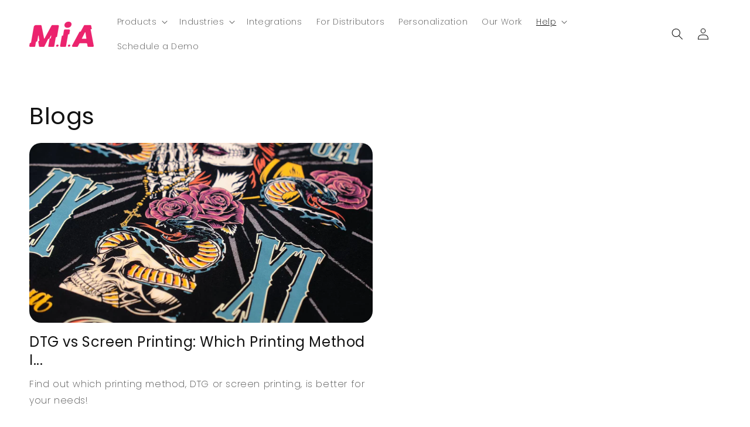

--- FILE ---
content_type: text/html; charset=UTF-8
request_url: https://whitelabel.custom-gateway.net/shopify/script.js?shop=mia-store-au.myshopify.com
body_size: 1607
content:
(function() {
	if(window.__cg) { return; }

	window.__cg = true;
	window.__cgSettings = window.__cgSettings || {};

	var info = document.getElementById('custom-gateway-info');

	if(window.__cgSettings.buttonSelector) {
		var button = document.querySelector(window.__cgSettings.buttonSelector);
	} else {
		var button = document.querySelector("form[action='/cart/add'] button[type='submit']") || document.querySelector("form[action='/cart/add'] input[type='submit']");
	}

	var id = document.querySelector("form[action='/cart/add'] *[name='id']");

	if(info && button && id) {
		var json = info.innerText.replace('// <![CDATA[', '').replace('// ]]>', '');

		info = JSON.parse(json);

		if(info.type == 'smartlink') {
			button.value = button.innerText = 'Personalise / Buy';

			button.addEventListener('click', function(e) {
				e.stopPropagation();
				e.preventDefault();

				var mei = Math.random().toString(16).substr(2);

				var iframe = document.createElement('iframe');

				var state = "";

				var selector = document.getElementById('SingleOptionSelector-0') || document.getElementById('ProductSelect-product-template-option-0');

				if(selector && selector.value) {
					state = "&state[variant]=" + encodeURIComponent(selector.value);
				}

				iframe.setAttribute('src', info.desktop_url + "&meo=" + location.origin + "&mei=" + mei + state);

				var close = document.createElement('div');
				close.innerHTML = '&times;';
				close.setAttribute('style', "cursor: pointer; margin-right: 5px; z-index: 10000; Position: Fixed; padding: 5px 15px; background-color: indianred; right: 30px; top: 20px; border-radius: 2px;");

				close.addEventListener('click', function() {
					window.location.reload(false);
				});

				if(window.__cgSettings.iframeContainerSelector) {
					document.querySelector(window.__cgSettings.iframeContainerSelector).appendChild(close);
					document.querySelector(window.__cgSettings.iframeContainerSelector).appendChild(iframe);
				} else {
					document.body.appendChild(close);
					iframe.setAttribute('style', 'position: fixed; top: 2%; height: 96%; left: 2%; width: 96%; border: 0; background: white; z-index: 1000;');

					document.body.appendChild(iframe);
				}

				window.addEventListener('message', function(e) {
					if(e.data.id = mei && e.data.name == 'ADD_TO_CART_CALLBACK') {
						var xhr = new XMLHttpRequest();
						xhr.open("POST", "/cart/add.js");
						xhr.setRequestHeader('content-type', 'application/json');

						xhr.send(JSON.stringify({
							items: e.data.body.items.map(function(item) {
								var properties = {
									'Print Job Ref': item.ref,
								};

								if(item.variant) {
									var variant = item.variant;
									var product = item.product;

									properties['_variant_aspect_option_1_name'] = variant.aspect_option_1_name;
									properties['_variant_aspect_option_2_name'] = variant.aspect_option_2_name;
									properties['_variant_attribute_1_name'] = variant.attribute_1_name;
									properties['_variant_attribute_2_name'] = variant.attribute_2_name;
									properties['_variant_print_size_description'] = variant.print_size_description;

									var option = document.querySelector("form[action='/cart/add'] *[name='id'] *[data-sku='" + product.ref + "-" + variant.ref + "']");

									if(option) {
										id = option;
									} else {
										var options = Array.prototype.slice.call(document.querySelector("form[action='/cart/add'] *[name='id']"));

										option = options.filter(option => {
											return option.innerText.trim() == variant.name;
										})[0];

										if(option) {
											id = option;
										} else {
											option = options.filter(option => {
												return option.innerText.trim().lastIndexOf(variant.name) === 0;
											})[0];

											if(option) {
												id = option;
											}
										}
									}
								}

								item.thumbnails.forEach(function(thumbnail) {
									properties["_" + thumbnail.name] = thumbnail.url;
								});

								return {
									quantity: item.quantity,
									id: id.value,

									properties: properties
								};
							})
						}));

						xhr.onreadystatechange = function(e) {
							if(xhr.readyState == 4 && xhr.status == 200) {
								window.location.href = "/cart";
							}
						};
					}
				});

				return false;
			});
		}
	}
})();
